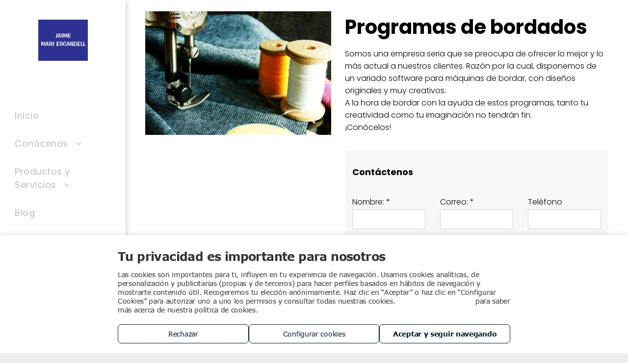

--- FILE ---
content_type: text/html; charset=utf-8
request_url: https://www.google.com/recaptcha/api2/anchor?ar=1&k=6LffcBsUAAAAAMU-MYacU-6QHY4iDtUEYv_Ppwlz&co=aHR0cHM6Ly93d3cubWFxdWluYXNkZWNvc2Vyam1hcmkuZXM6NDQz&hl=es&v=7gg7H51Q-naNfhmCP3_R47ho&theme=light&size=normal&badge=checkbox&anchor-ms=20000&execute-ms=30000&cb=58h2tkcz7gs7
body_size: 49121
content:
<!DOCTYPE HTML><html dir="ltr" lang="es"><head><meta http-equiv="Content-Type" content="text/html; charset=UTF-8">
<meta http-equiv="X-UA-Compatible" content="IE=edge">
<title>reCAPTCHA</title>
<style type="text/css">
/* cyrillic-ext */
@font-face {
  font-family: 'Roboto';
  font-style: normal;
  font-weight: 400;
  font-stretch: 100%;
  src: url(//fonts.gstatic.com/s/roboto/v48/KFO7CnqEu92Fr1ME7kSn66aGLdTylUAMa3GUBHMdazTgWw.woff2) format('woff2');
  unicode-range: U+0460-052F, U+1C80-1C8A, U+20B4, U+2DE0-2DFF, U+A640-A69F, U+FE2E-FE2F;
}
/* cyrillic */
@font-face {
  font-family: 'Roboto';
  font-style: normal;
  font-weight: 400;
  font-stretch: 100%;
  src: url(//fonts.gstatic.com/s/roboto/v48/KFO7CnqEu92Fr1ME7kSn66aGLdTylUAMa3iUBHMdazTgWw.woff2) format('woff2');
  unicode-range: U+0301, U+0400-045F, U+0490-0491, U+04B0-04B1, U+2116;
}
/* greek-ext */
@font-face {
  font-family: 'Roboto';
  font-style: normal;
  font-weight: 400;
  font-stretch: 100%;
  src: url(//fonts.gstatic.com/s/roboto/v48/KFO7CnqEu92Fr1ME7kSn66aGLdTylUAMa3CUBHMdazTgWw.woff2) format('woff2');
  unicode-range: U+1F00-1FFF;
}
/* greek */
@font-face {
  font-family: 'Roboto';
  font-style: normal;
  font-weight: 400;
  font-stretch: 100%;
  src: url(//fonts.gstatic.com/s/roboto/v48/KFO7CnqEu92Fr1ME7kSn66aGLdTylUAMa3-UBHMdazTgWw.woff2) format('woff2');
  unicode-range: U+0370-0377, U+037A-037F, U+0384-038A, U+038C, U+038E-03A1, U+03A3-03FF;
}
/* math */
@font-face {
  font-family: 'Roboto';
  font-style: normal;
  font-weight: 400;
  font-stretch: 100%;
  src: url(//fonts.gstatic.com/s/roboto/v48/KFO7CnqEu92Fr1ME7kSn66aGLdTylUAMawCUBHMdazTgWw.woff2) format('woff2');
  unicode-range: U+0302-0303, U+0305, U+0307-0308, U+0310, U+0312, U+0315, U+031A, U+0326-0327, U+032C, U+032F-0330, U+0332-0333, U+0338, U+033A, U+0346, U+034D, U+0391-03A1, U+03A3-03A9, U+03B1-03C9, U+03D1, U+03D5-03D6, U+03F0-03F1, U+03F4-03F5, U+2016-2017, U+2034-2038, U+203C, U+2040, U+2043, U+2047, U+2050, U+2057, U+205F, U+2070-2071, U+2074-208E, U+2090-209C, U+20D0-20DC, U+20E1, U+20E5-20EF, U+2100-2112, U+2114-2115, U+2117-2121, U+2123-214F, U+2190, U+2192, U+2194-21AE, U+21B0-21E5, U+21F1-21F2, U+21F4-2211, U+2213-2214, U+2216-22FF, U+2308-230B, U+2310, U+2319, U+231C-2321, U+2336-237A, U+237C, U+2395, U+239B-23B7, U+23D0, U+23DC-23E1, U+2474-2475, U+25AF, U+25B3, U+25B7, U+25BD, U+25C1, U+25CA, U+25CC, U+25FB, U+266D-266F, U+27C0-27FF, U+2900-2AFF, U+2B0E-2B11, U+2B30-2B4C, U+2BFE, U+3030, U+FF5B, U+FF5D, U+1D400-1D7FF, U+1EE00-1EEFF;
}
/* symbols */
@font-face {
  font-family: 'Roboto';
  font-style: normal;
  font-weight: 400;
  font-stretch: 100%;
  src: url(//fonts.gstatic.com/s/roboto/v48/KFO7CnqEu92Fr1ME7kSn66aGLdTylUAMaxKUBHMdazTgWw.woff2) format('woff2');
  unicode-range: U+0001-000C, U+000E-001F, U+007F-009F, U+20DD-20E0, U+20E2-20E4, U+2150-218F, U+2190, U+2192, U+2194-2199, U+21AF, U+21E6-21F0, U+21F3, U+2218-2219, U+2299, U+22C4-22C6, U+2300-243F, U+2440-244A, U+2460-24FF, U+25A0-27BF, U+2800-28FF, U+2921-2922, U+2981, U+29BF, U+29EB, U+2B00-2BFF, U+4DC0-4DFF, U+FFF9-FFFB, U+10140-1018E, U+10190-1019C, U+101A0, U+101D0-101FD, U+102E0-102FB, U+10E60-10E7E, U+1D2C0-1D2D3, U+1D2E0-1D37F, U+1F000-1F0FF, U+1F100-1F1AD, U+1F1E6-1F1FF, U+1F30D-1F30F, U+1F315, U+1F31C, U+1F31E, U+1F320-1F32C, U+1F336, U+1F378, U+1F37D, U+1F382, U+1F393-1F39F, U+1F3A7-1F3A8, U+1F3AC-1F3AF, U+1F3C2, U+1F3C4-1F3C6, U+1F3CA-1F3CE, U+1F3D4-1F3E0, U+1F3ED, U+1F3F1-1F3F3, U+1F3F5-1F3F7, U+1F408, U+1F415, U+1F41F, U+1F426, U+1F43F, U+1F441-1F442, U+1F444, U+1F446-1F449, U+1F44C-1F44E, U+1F453, U+1F46A, U+1F47D, U+1F4A3, U+1F4B0, U+1F4B3, U+1F4B9, U+1F4BB, U+1F4BF, U+1F4C8-1F4CB, U+1F4D6, U+1F4DA, U+1F4DF, U+1F4E3-1F4E6, U+1F4EA-1F4ED, U+1F4F7, U+1F4F9-1F4FB, U+1F4FD-1F4FE, U+1F503, U+1F507-1F50B, U+1F50D, U+1F512-1F513, U+1F53E-1F54A, U+1F54F-1F5FA, U+1F610, U+1F650-1F67F, U+1F687, U+1F68D, U+1F691, U+1F694, U+1F698, U+1F6AD, U+1F6B2, U+1F6B9-1F6BA, U+1F6BC, U+1F6C6-1F6CF, U+1F6D3-1F6D7, U+1F6E0-1F6EA, U+1F6F0-1F6F3, U+1F6F7-1F6FC, U+1F700-1F7FF, U+1F800-1F80B, U+1F810-1F847, U+1F850-1F859, U+1F860-1F887, U+1F890-1F8AD, U+1F8B0-1F8BB, U+1F8C0-1F8C1, U+1F900-1F90B, U+1F93B, U+1F946, U+1F984, U+1F996, U+1F9E9, U+1FA00-1FA6F, U+1FA70-1FA7C, U+1FA80-1FA89, U+1FA8F-1FAC6, U+1FACE-1FADC, U+1FADF-1FAE9, U+1FAF0-1FAF8, U+1FB00-1FBFF;
}
/* vietnamese */
@font-face {
  font-family: 'Roboto';
  font-style: normal;
  font-weight: 400;
  font-stretch: 100%;
  src: url(//fonts.gstatic.com/s/roboto/v48/KFO7CnqEu92Fr1ME7kSn66aGLdTylUAMa3OUBHMdazTgWw.woff2) format('woff2');
  unicode-range: U+0102-0103, U+0110-0111, U+0128-0129, U+0168-0169, U+01A0-01A1, U+01AF-01B0, U+0300-0301, U+0303-0304, U+0308-0309, U+0323, U+0329, U+1EA0-1EF9, U+20AB;
}
/* latin-ext */
@font-face {
  font-family: 'Roboto';
  font-style: normal;
  font-weight: 400;
  font-stretch: 100%;
  src: url(//fonts.gstatic.com/s/roboto/v48/KFO7CnqEu92Fr1ME7kSn66aGLdTylUAMa3KUBHMdazTgWw.woff2) format('woff2');
  unicode-range: U+0100-02BA, U+02BD-02C5, U+02C7-02CC, U+02CE-02D7, U+02DD-02FF, U+0304, U+0308, U+0329, U+1D00-1DBF, U+1E00-1E9F, U+1EF2-1EFF, U+2020, U+20A0-20AB, U+20AD-20C0, U+2113, U+2C60-2C7F, U+A720-A7FF;
}
/* latin */
@font-face {
  font-family: 'Roboto';
  font-style: normal;
  font-weight: 400;
  font-stretch: 100%;
  src: url(//fonts.gstatic.com/s/roboto/v48/KFO7CnqEu92Fr1ME7kSn66aGLdTylUAMa3yUBHMdazQ.woff2) format('woff2');
  unicode-range: U+0000-00FF, U+0131, U+0152-0153, U+02BB-02BC, U+02C6, U+02DA, U+02DC, U+0304, U+0308, U+0329, U+2000-206F, U+20AC, U+2122, U+2191, U+2193, U+2212, U+2215, U+FEFF, U+FFFD;
}
/* cyrillic-ext */
@font-face {
  font-family: 'Roboto';
  font-style: normal;
  font-weight: 500;
  font-stretch: 100%;
  src: url(//fonts.gstatic.com/s/roboto/v48/KFO7CnqEu92Fr1ME7kSn66aGLdTylUAMa3GUBHMdazTgWw.woff2) format('woff2');
  unicode-range: U+0460-052F, U+1C80-1C8A, U+20B4, U+2DE0-2DFF, U+A640-A69F, U+FE2E-FE2F;
}
/* cyrillic */
@font-face {
  font-family: 'Roboto';
  font-style: normal;
  font-weight: 500;
  font-stretch: 100%;
  src: url(//fonts.gstatic.com/s/roboto/v48/KFO7CnqEu92Fr1ME7kSn66aGLdTylUAMa3iUBHMdazTgWw.woff2) format('woff2');
  unicode-range: U+0301, U+0400-045F, U+0490-0491, U+04B0-04B1, U+2116;
}
/* greek-ext */
@font-face {
  font-family: 'Roboto';
  font-style: normal;
  font-weight: 500;
  font-stretch: 100%;
  src: url(//fonts.gstatic.com/s/roboto/v48/KFO7CnqEu92Fr1ME7kSn66aGLdTylUAMa3CUBHMdazTgWw.woff2) format('woff2');
  unicode-range: U+1F00-1FFF;
}
/* greek */
@font-face {
  font-family: 'Roboto';
  font-style: normal;
  font-weight: 500;
  font-stretch: 100%;
  src: url(//fonts.gstatic.com/s/roboto/v48/KFO7CnqEu92Fr1ME7kSn66aGLdTylUAMa3-UBHMdazTgWw.woff2) format('woff2');
  unicode-range: U+0370-0377, U+037A-037F, U+0384-038A, U+038C, U+038E-03A1, U+03A3-03FF;
}
/* math */
@font-face {
  font-family: 'Roboto';
  font-style: normal;
  font-weight: 500;
  font-stretch: 100%;
  src: url(//fonts.gstatic.com/s/roboto/v48/KFO7CnqEu92Fr1ME7kSn66aGLdTylUAMawCUBHMdazTgWw.woff2) format('woff2');
  unicode-range: U+0302-0303, U+0305, U+0307-0308, U+0310, U+0312, U+0315, U+031A, U+0326-0327, U+032C, U+032F-0330, U+0332-0333, U+0338, U+033A, U+0346, U+034D, U+0391-03A1, U+03A3-03A9, U+03B1-03C9, U+03D1, U+03D5-03D6, U+03F0-03F1, U+03F4-03F5, U+2016-2017, U+2034-2038, U+203C, U+2040, U+2043, U+2047, U+2050, U+2057, U+205F, U+2070-2071, U+2074-208E, U+2090-209C, U+20D0-20DC, U+20E1, U+20E5-20EF, U+2100-2112, U+2114-2115, U+2117-2121, U+2123-214F, U+2190, U+2192, U+2194-21AE, U+21B0-21E5, U+21F1-21F2, U+21F4-2211, U+2213-2214, U+2216-22FF, U+2308-230B, U+2310, U+2319, U+231C-2321, U+2336-237A, U+237C, U+2395, U+239B-23B7, U+23D0, U+23DC-23E1, U+2474-2475, U+25AF, U+25B3, U+25B7, U+25BD, U+25C1, U+25CA, U+25CC, U+25FB, U+266D-266F, U+27C0-27FF, U+2900-2AFF, U+2B0E-2B11, U+2B30-2B4C, U+2BFE, U+3030, U+FF5B, U+FF5D, U+1D400-1D7FF, U+1EE00-1EEFF;
}
/* symbols */
@font-face {
  font-family: 'Roboto';
  font-style: normal;
  font-weight: 500;
  font-stretch: 100%;
  src: url(//fonts.gstatic.com/s/roboto/v48/KFO7CnqEu92Fr1ME7kSn66aGLdTylUAMaxKUBHMdazTgWw.woff2) format('woff2');
  unicode-range: U+0001-000C, U+000E-001F, U+007F-009F, U+20DD-20E0, U+20E2-20E4, U+2150-218F, U+2190, U+2192, U+2194-2199, U+21AF, U+21E6-21F0, U+21F3, U+2218-2219, U+2299, U+22C4-22C6, U+2300-243F, U+2440-244A, U+2460-24FF, U+25A0-27BF, U+2800-28FF, U+2921-2922, U+2981, U+29BF, U+29EB, U+2B00-2BFF, U+4DC0-4DFF, U+FFF9-FFFB, U+10140-1018E, U+10190-1019C, U+101A0, U+101D0-101FD, U+102E0-102FB, U+10E60-10E7E, U+1D2C0-1D2D3, U+1D2E0-1D37F, U+1F000-1F0FF, U+1F100-1F1AD, U+1F1E6-1F1FF, U+1F30D-1F30F, U+1F315, U+1F31C, U+1F31E, U+1F320-1F32C, U+1F336, U+1F378, U+1F37D, U+1F382, U+1F393-1F39F, U+1F3A7-1F3A8, U+1F3AC-1F3AF, U+1F3C2, U+1F3C4-1F3C6, U+1F3CA-1F3CE, U+1F3D4-1F3E0, U+1F3ED, U+1F3F1-1F3F3, U+1F3F5-1F3F7, U+1F408, U+1F415, U+1F41F, U+1F426, U+1F43F, U+1F441-1F442, U+1F444, U+1F446-1F449, U+1F44C-1F44E, U+1F453, U+1F46A, U+1F47D, U+1F4A3, U+1F4B0, U+1F4B3, U+1F4B9, U+1F4BB, U+1F4BF, U+1F4C8-1F4CB, U+1F4D6, U+1F4DA, U+1F4DF, U+1F4E3-1F4E6, U+1F4EA-1F4ED, U+1F4F7, U+1F4F9-1F4FB, U+1F4FD-1F4FE, U+1F503, U+1F507-1F50B, U+1F50D, U+1F512-1F513, U+1F53E-1F54A, U+1F54F-1F5FA, U+1F610, U+1F650-1F67F, U+1F687, U+1F68D, U+1F691, U+1F694, U+1F698, U+1F6AD, U+1F6B2, U+1F6B9-1F6BA, U+1F6BC, U+1F6C6-1F6CF, U+1F6D3-1F6D7, U+1F6E0-1F6EA, U+1F6F0-1F6F3, U+1F6F7-1F6FC, U+1F700-1F7FF, U+1F800-1F80B, U+1F810-1F847, U+1F850-1F859, U+1F860-1F887, U+1F890-1F8AD, U+1F8B0-1F8BB, U+1F8C0-1F8C1, U+1F900-1F90B, U+1F93B, U+1F946, U+1F984, U+1F996, U+1F9E9, U+1FA00-1FA6F, U+1FA70-1FA7C, U+1FA80-1FA89, U+1FA8F-1FAC6, U+1FACE-1FADC, U+1FADF-1FAE9, U+1FAF0-1FAF8, U+1FB00-1FBFF;
}
/* vietnamese */
@font-face {
  font-family: 'Roboto';
  font-style: normal;
  font-weight: 500;
  font-stretch: 100%;
  src: url(//fonts.gstatic.com/s/roboto/v48/KFO7CnqEu92Fr1ME7kSn66aGLdTylUAMa3OUBHMdazTgWw.woff2) format('woff2');
  unicode-range: U+0102-0103, U+0110-0111, U+0128-0129, U+0168-0169, U+01A0-01A1, U+01AF-01B0, U+0300-0301, U+0303-0304, U+0308-0309, U+0323, U+0329, U+1EA0-1EF9, U+20AB;
}
/* latin-ext */
@font-face {
  font-family: 'Roboto';
  font-style: normal;
  font-weight: 500;
  font-stretch: 100%;
  src: url(//fonts.gstatic.com/s/roboto/v48/KFO7CnqEu92Fr1ME7kSn66aGLdTylUAMa3KUBHMdazTgWw.woff2) format('woff2');
  unicode-range: U+0100-02BA, U+02BD-02C5, U+02C7-02CC, U+02CE-02D7, U+02DD-02FF, U+0304, U+0308, U+0329, U+1D00-1DBF, U+1E00-1E9F, U+1EF2-1EFF, U+2020, U+20A0-20AB, U+20AD-20C0, U+2113, U+2C60-2C7F, U+A720-A7FF;
}
/* latin */
@font-face {
  font-family: 'Roboto';
  font-style: normal;
  font-weight: 500;
  font-stretch: 100%;
  src: url(//fonts.gstatic.com/s/roboto/v48/KFO7CnqEu92Fr1ME7kSn66aGLdTylUAMa3yUBHMdazQ.woff2) format('woff2');
  unicode-range: U+0000-00FF, U+0131, U+0152-0153, U+02BB-02BC, U+02C6, U+02DA, U+02DC, U+0304, U+0308, U+0329, U+2000-206F, U+20AC, U+2122, U+2191, U+2193, U+2212, U+2215, U+FEFF, U+FFFD;
}
/* cyrillic-ext */
@font-face {
  font-family: 'Roboto';
  font-style: normal;
  font-weight: 900;
  font-stretch: 100%;
  src: url(//fonts.gstatic.com/s/roboto/v48/KFO7CnqEu92Fr1ME7kSn66aGLdTylUAMa3GUBHMdazTgWw.woff2) format('woff2');
  unicode-range: U+0460-052F, U+1C80-1C8A, U+20B4, U+2DE0-2DFF, U+A640-A69F, U+FE2E-FE2F;
}
/* cyrillic */
@font-face {
  font-family: 'Roboto';
  font-style: normal;
  font-weight: 900;
  font-stretch: 100%;
  src: url(//fonts.gstatic.com/s/roboto/v48/KFO7CnqEu92Fr1ME7kSn66aGLdTylUAMa3iUBHMdazTgWw.woff2) format('woff2');
  unicode-range: U+0301, U+0400-045F, U+0490-0491, U+04B0-04B1, U+2116;
}
/* greek-ext */
@font-face {
  font-family: 'Roboto';
  font-style: normal;
  font-weight: 900;
  font-stretch: 100%;
  src: url(//fonts.gstatic.com/s/roboto/v48/KFO7CnqEu92Fr1ME7kSn66aGLdTylUAMa3CUBHMdazTgWw.woff2) format('woff2');
  unicode-range: U+1F00-1FFF;
}
/* greek */
@font-face {
  font-family: 'Roboto';
  font-style: normal;
  font-weight: 900;
  font-stretch: 100%;
  src: url(//fonts.gstatic.com/s/roboto/v48/KFO7CnqEu92Fr1ME7kSn66aGLdTylUAMa3-UBHMdazTgWw.woff2) format('woff2');
  unicode-range: U+0370-0377, U+037A-037F, U+0384-038A, U+038C, U+038E-03A1, U+03A3-03FF;
}
/* math */
@font-face {
  font-family: 'Roboto';
  font-style: normal;
  font-weight: 900;
  font-stretch: 100%;
  src: url(//fonts.gstatic.com/s/roboto/v48/KFO7CnqEu92Fr1ME7kSn66aGLdTylUAMawCUBHMdazTgWw.woff2) format('woff2');
  unicode-range: U+0302-0303, U+0305, U+0307-0308, U+0310, U+0312, U+0315, U+031A, U+0326-0327, U+032C, U+032F-0330, U+0332-0333, U+0338, U+033A, U+0346, U+034D, U+0391-03A1, U+03A3-03A9, U+03B1-03C9, U+03D1, U+03D5-03D6, U+03F0-03F1, U+03F4-03F5, U+2016-2017, U+2034-2038, U+203C, U+2040, U+2043, U+2047, U+2050, U+2057, U+205F, U+2070-2071, U+2074-208E, U+2090-209C, U+20D0-20DC, U+20E1, U+20E5-20EF, U+2100-2112, U+2114-2115, U+2117-2121, U+2123-214F, U+2190, U+2192, U+2194-21AE, U+21B0-21E5, U+21F1-21F2, U+21F4-2211, U+2213-2214, U+2216-22FF, U+2308-230B, U+2310, U+2319, U+231C-2321, U+2336-237A, U+237C, U+2395, U+239B-23B7, U+23D0, U+23DC-23E1, U+2474-2475, U+25AF, U+25B3, U+25B7, U+25BD, U+25C1, U+25CA, U+25CC, U+25FB, U+266D-266F, U+27C0-27FF, U+2900-2AFF, U+2B0E-2B11, U+2B30-2B4C, U+2BFE, U+3030, U+FF5B, U+FF5D, U+1D400-1D7FF, U+1EE00-1EEFF;
}
/* symbols */
@font-face {
  font-family: 'Roboto';
  font-style: normal;
  font-weight: 900;
  font-stretch: 100%;
  src: url(//fonts.gstatic.com/s/roboto/v48/KFO7CnqEu92Fr1ME7kSn66aGLdTylUAMaxKUBHMdazTgWw.woff2) format('woff2');
  unicode-range: U+0001-000C, U+000E-001F, U+007F-009F, U+20DD-20E0, U+20E2-20E4, U+2150-218F, U+2190, U+2192, U+2194-2199, U+21AF, U+21E6-21F0, U+21F3, U+2218-2219, U+2299, U+22C4-22C6, U+2300-243F, U+2440-244A, U+2460-24FF, U+25A0-27BF, U+2800-28FF, U+2921-2922, U+2981, U+29BF, U+29EB, U+2B00-2BFF, U+4DC0-4DFF, U+FFF9-FFFB, U+10140-1018E, U+10190-1019C, U+101A0, U+101D0-101FD, U+102E0-102FB, U+10E60-10E7E, U+1D2C0-1D2D3, U+1D2E0-1D37F, U+1F000-1F0FF, U+1F100-1F1AD, U+1F1E6-1F1FF, U+1F30D-1F30F, U+1F315, U+1F31C, U+1F31E, U+1F320-1F32C, U+1F336, U+1F378, U+1F37D, U+1F382, U+1F393-1F39F, U+1F3A7-1F3A8, U+1F3AC-1F3AF, U+1F3C2, U+1F3C4-1F3C6, U+1F3CA-1F3CE, U+1F3D4-1F3E0, U+1F3ED, U+1F3F1-1F3F3, U+1F3F5-1F3F7, U+1F408, U+1F415, U+1F41F, U+1F426, U+1F43F, U+1F441-1F442, U+1F444, U+1F446-1F449, U+1F44C-1F44E, U+1F453, U+1F46A, U+1F47D, U+1F4A3, U+1F4B0, U+1F4B3, U+1F4B9, U+1F4BB, U+1F4BF, U+1F4C8-1F4CB, U+1F4D6, U+1F4DA, U+1F4DF, U+1F4E3-1F4E6, U+1F4EA-1F4ED, U+1F4F7, U+1F4F9-1F4FB, U+1F4FD-1F4FE, U+1F503, U+1F507-1F50B, U+1F50D, U+1F512-1F513, U+1F53E-1F54A, U+1F54F-1F5FA, U+1F610, U+1F650-1F67F, U+1F687, U+1F68D, U+1F691, U+1F694, U+1F698, U+1F6AD, U+1F6B2, U+1F6B9-1F6BA, U+1F6BC, U+1F6C6-1F6CF, U+1F6D3-1F6D7, U+1F6E0-1F6EA, U+1F6F0-1F6F3, U+1F6F7-1F6FC, U+1F700-1F7FF, U+1F800-1F80B, U+1F810-1F847, U+1F850-1F859, U+1F860-1F887, U+1F890-1F8AD, U+1F8B0-1F8BB, U+1F8C0-1F8C1, U+1F900-1F90B, U+1F93B, U+1F946, U+1F984, U+1F996, U+1F9E9, U+1FA00-1FA6F, U+1FA70-1FA7C, U+1FA80-1FA89, U+1FA8F-1FAC6, U+1FACE-1FADC, U+1FADF-1FAE9, U+1FAF0-1FAF8, U+1FB00-1FBFF;
}
/* vietnamese */
@font-face {
  font-family: 'Roboto';
  font-style: normal;
  font-weight: 900;
  font-stretch: 100%;
  src: url(//fonts.gstatic.com/s/roboto/v48/KFO7CnqEu92Fr1ME7kSn66aGLdTylUAMa3OUBHMdazTgWw.woff2) format('woff2');
  unicode-range: U+0102-0103, U+0110-0111, U+0128-0129, U+0168-0169, U+01A0-01A1, U+01AF-01B0, U+0300-0301, U+0303-0304, U+0308-0309, U+0323, U+0329, U+1EA0-1EF9, U+20AB;
}
/* latin-ext */
@font-face {
  font-family: 'Roboto';
  font-style: normal;
  font-weight: 900;
  font-stretch: 100%;
  src: url(//fonts.gstatic.com/s/roboto/v48/KFO7CnqEu92Fr1ME7kSn66aGLdTylUAMa3KUBHMdazTgWw.woff2) format('woff2');
  unicode-range: U+0100-02BA, U+02BD-02C5, U+02C7-02CC, U+02CE-02D7, U+02DD-02FF, U+0304, U+0308, U+0329, U+1D00-1DBF, U+1E00-1E9F, U+1EF2-1EFF, U+2020, U+20A0-20AB, U+20AD-20C0, U+2113, U+2C60-2C7F, U+A720-A7FF;
}
/* latin */
@font-face {
  font-family: 'Roboto';
  font-style: normal;
  font-weight: 900;
  font-stretch: 100%;
  src: url(//fonts.gstatic.com/s/roboto/v48/KFO7CnqEu92Fr1ME7kSn66aGLdTylUAMa3yUBHMdazQ.woff2) format('woff2');
  unicode-range: U+0000-00FF, U+0131, U+0152-0153, U+02BB-02BC, U+02C6, U+02DA, U+02DC, U+0304, U+0308, U+0329, U+2000-206F, U+20AC, U+2122, U+2191, U+2193, U+2212, U+2215, U+FEFF, U+FFFD;
}

</style>
<link rel="stylesheet" type="text/css" href="https://www.gstatic.com/recaptcha/releases/7gg7H51Q-naNfhmCP3_R47ho/styles__ltr.css">
<script nonce="KwjZA1YvMZdOaBo9--dN2Q" type="text/javascript">window['__recaptcha_api'] = 'https://www.google.com/recaptcha/api2/';</script>
<script type="text/javascript" src="https://www.gstatic.com/recaptcha/releases/7gg7H51Q-naNfhmCP3_R47ho/recaptcha__es.js" nonce="KwjZA1YvMZdOaBo9--dN2Q">
      
    </script></head>
<body><div id="rc-anchor-alert" class="rc-anchor-alert"></div>
<input type="hidden" id="recaptcha-token" value="[base64]">
<script type="text/javascript" nonce="KwjZA1YvMZdOaBo9--dN2Q">
      recaptcha.anchor.Main.init("[\x22ainput\x22,[\x22bgdata\x22,\x22\x22,\[base64]/[base64]/[base64]/KE4oMTI0LHYsdi5HKSxMWihsLHYpKTpOKDEyNCx2LGwpLFYpLHYpLFQpKSxGKDE3MSx2KX0scjc9ZnVuY3Rpb24obCl7cmV0dXJuIGx9LEM9ZnVuY3Rpb24obCxWLHYpe04odixsLFYpLFZbYWtdPTI3OTZ9LG49ZnVuY3Rpb24obCxWKXtWLlg9KChWLlg/[base64]/[base64]/[base64]/[base64]/[base64]/[base64]/[base64]/[base64]/[base64]/[base64]/[base64]\\u003d\x22,\[base64]\\u003d\\u003d\x22,\x22w5bCtkLCp8OjJsOCHsOxYi7CqsKadMKJM1VWwrNOw4PDnk3DncOTw65QwrI4ZW16w4LDnsOow6/DmsOnwoHDnsK7w6wlwoh7P8KQQMOxw5nCrMK3w4bDrsKUwoctw4TDnSdqXXElbsOSw6c5w7TComzDtj7DpcOCwp7DoQTCusOJwrlsw5rDkEzDuiMbw5lDAMKrfsKxYUfDksKawqccHsKLTxk/VsKFwppcw4XCiVTDjsOiw60qEUA9w4kdYXJGw6lVYsOyGX3Dn8KjUHzCgMKaH8KbIBXChCvCtcO1w4fCjcKKAxNPw5BRwq5BPVV7EcOeHsK1wpfChcO0CnvDjMODwo8Dwp85w7VxwoPCucK9cMOIw4rDjG/Dn2fCsMKaO8KuGQwLw6DDm8K/[base64]/[base64]/DksONW8OYwp3CtMOmwoPDisOBw77Dtlw6JcOsQ2/[base64]/CqcO1w5zCj8OQKsOYwqUTwrfCg2LDoMKrRsKPesOPexHDvGFkw4E3XsOpw6vDg2F2w7g9aMKVUCnDgcOHw6thwojCvkQqw6rCmm1Fw6jDgxcnwqINw4pOKEnCvMO4GMOXw6UMwobCmMKAw5HCrW3DpsKbSsKsw4/DicOFW8K8wp7Cm1/DsMO+DnXDiVY7UMOhwrLCssKnAjxCwrpmwq8GQVEJecOlw4DDj8KAwrTCnXvCrMOiw75SJgbCicKfX8Kow5DCnh0Xwo3Cp8OWw50uLMORwqhzd8KpYi/CjcO3IBnDm0XCpQrDpC3DvMO3w70vw6LDgnpWPAREw5jDiETCpBF7JkY6McO9esK2Q1/Dr8OnGE07cyXDohnCicOzwr0pwo/DjMKNwoMzw40Bw4zCqS7Dm8KudH7CoXHCunMgwpLDhsKdw647bcK8w7jCsWkKw4/CkMKwwrMiw7HCj2NNHMODdxbDisOLF8OVw74Aw6gYNkLDisKZDTPCt1FRw6ovF8OnwrjDphXCu8Kbwqxiw5XDiTYfwrMDw5XDmj/DjkbDl8KZw6rCp33Dt8KfwoDCmcO1wrYtw5nDgjVjemBqwqFjV8KuUsKJasOrwpRmVxfCiVbDnTbDnsK4AGrDrcKfwojCjA4pw73CrMKwSB3CrE5+dcKQSirDtHM7A39YM8OXCX8bFWPDhW/[base64]/Dg8O/JDzCjcKxJFM2wolEwpwuUsOyQ8OlwrMDwqfCicOlw7wNwpwXw60TR3/DnXLDpsOUeE9Jw5bClh7CusOAwroxJsOnw5rCl1QPQsK2CnvCisOzfsO+w7QAw7lfw7xew6gsBMO1QAo8wq9Hw6PCusOvW18Kw6/ChnkwDMK3w7PCmMO9w5syd0HCr8KGc8OEMRPDhg7DlW/CisKwOBzDuy3CqGbDkcKGwqfCsU05HVwGXxQnQcK/[base64]/G0jDhzUHWMKnwrzCvWjCkg/Ct8OFwrjDmAvCtEjDh8OKwoDDh8OpFsK5woErNDQbAHfCsnjDp00Gw6DCucOKfSJlCcOUwrbDpUXCnBcxwrrDoVtVSMKxO1bCuxXCmMK/BcO4JWrDmsOxKsOAHcO8w6jCtzlzVl/[base64]/DnsKsYTJXZn8pw5cGw5/DtSDDl8O+JMKkZQ/Dk8KDLiXDqcK2AwYdw4fCplDDpMObw5LDpcKwwqJow7zDp8OtJFzDh2/DgHstwoA3w4HCgBxmw7bCrjnCvzRAw4HDticGMcOIw5jCoCXDmDd/wrY9w7bCjcKVw4FcHH11KcKWA8K7CsOjwrxEw4PCrcKww4NELQAZF8KfLyAyEnwZwrXDkzXClDlqYwYdw4fCgjhqwqPCkWxZw7/DniLCqsK0IMK6JEsWwqfDksKYwrDDlMOhw6XDrsOqwr/Dp8KAwoXClHXDiWsrw5FtwovDiF3DicKaOH8sYRQDw7oqIFhmwooVCsOuI0V0djXCj8KxwrjDusK9wr1pwrJlwqN6fh3CkXnCqcOaDDxiwqF+X8OIbMKdwqwgMcKcwoQ3wo0iAVgBw54gw5AIe8OZMmvDqT3ClH5hw4nDocKkwrfCmsKKw6TDlD/ClWrCh8KpZMOXw6fCtsKWWcKQwrTClxRRwqUQPcKpw7MPwr9BwqHChsKfKsKGwpJuwpoFdTfDgMOOwoPDtjIswpHDlcKRSMOWwq4fw57DmDbDkcKWw5/DpsK5PxnDhzrDpcKkw79hwqTDosO/wqtPw54wB3HDvHfDjFjCp8ONIcKQw7IlGUnDtMObwopSPDPDpMOXw6vCmgrCh8OFw77DpMOnc3l5WMKFATfCt8Obw5kyMMKpwo5ywrMZwqbCs8OCDWLCj8KfQnQYS8Ofw6FBbkxLLFXCiVPDvysJwoRewo5qYSQlDMOQwqp1ESHCrS/[base64]/DocKmJB1NE0LDqsOgwqjDqgd5OcKRwrDDvMOfwq7Dr8KuKQDDk0DDjcOBHsOQw51/[base64]/CqGoxd8K+ei7DkMOdGMOUwpdmCcKywofDriIYwrUrw4ZnVMKiFiLCoMOkNcKNwrHCqsOOwoxrR0zDg1jDvAt2wocRw6/[base64]/CgHDDmAt3ZEnCon/CsMOiw7vCsMO4b0s/wqfDqcKYMkXCqsORwqpew7MVa8O6AsOTJsKIwqpQR8OJw7l4w4bDiRtdFRBHAcOnw6UaPsOOdQkjNgIiXMKzZMO2wq8aw44twoxKScO/OMKSMsOnX17Dog9bw4tKw7fDrMKWRTJ6bcKHwoQmKH3DinLCoyrDkw1OCgzCriQ9f8OlKMKxYVHChcKlwq3CoV7DmcOOw7R/aB4Nwp9qw5jCincLw4DDpEEHXWfDrcKZAmVFwpx5wqQlwo3Cq0hzwojDssK3PV0bLB96w7gCwpDDtxEDVMOQdB02w7/Ck8O0XMKRECTCi8OJIMK0wpzCrMOqCDZCVnMTwojCuSJOw5bCsMKqw7nCgsKUJn/Dpm9cAXslw77CiMKQXzUgwpvCkMK2A1YRfMOMAFB+w6gvwrVJBsO3w6dRwrvDljLDhsOTL8OlMV4YKwcvPcOJw4kdU8OLwoUbwp0FY0ATwr/[base64]/CsMKIwpkHWsO+wq5Gw6TCl8O3LMOmwqR8w6seUi9vBScpwozCq8KodsKGw5gMw7jCmMKOB8KTw7nCmCDClQvDtg8cwq0ALMKtwo/DssKMw6PDlAHDrixlH8O0Zjl5wpTDtcKtVMKfw40swqE0wofDuSDCvsO6O8OQC1BCwrYcw5wzdCpBwpNxw6DDgUc6w49AQcOPwp3Ck8KgwpFpfMOWTxF8w58TXMOdw6fDrV/DrScrbg9Hwr54wr3Co8KYwpXDocKiw7vDlcK9R8OlwqXCo30fPcK3dsK/wrx6w7HDosOGXH/Dq8OqFTLCtMOnXcOXCyB6w7DCrA7CrnXDjcK8w7nDusKxd3BRH8Ouw7xKRk9mwqvDsTwNRcOFw5nCssKGBlPCrxhiXzvCsiLDpsOjwqzClwLCrMKvw4rCsHPCrDPDr2cPYsOkCEEgBl/DogBebVofwrvCs8OYBSpPUw/CssKbwpooHSo2cy/Cj8OywovDhcKCw5zCkijDvcOqw4fCjk1dwobDkcK4wrrCqMKVVifDiMKAw51Ow6Elw4bDncO6w51WwrBZGjxtGcOBGx/[base64]/DiMO0dsOxBnHDhmHDusKAe8KEA8Oew7TDlmAxw4DDisKUCBEWw7XDkCrDgE9/[base64]/w79RGsKvwrnDrcOlwqMdwr0Qw55geUgBK8OzwrcZQMKIwqHCu8OZw69xeMKJPzkzw5IjTMKxw5rDrA4Lw4zCsmJQw5wrw6nDmMKnwpvChMKSwqLDo1Z0wq7ClhATIAvCnMKhw7k/FU1yPWLCihzCsnNSwpVmwpLDgmIFwrjCtT3DnEXCqMOhPzzDmTvDmgkTKQ7CvMKDYnRmw4fDsVXDgkTDm1Byw5rDl8OBwqDDnzJyw4YjVcKVEMOsw5/DmcOVXcK5RcOjwpzDr8O7AcO3OMOsJ8OfwofDgsK/w5sQwqvDlx86w6xKwroDw7gLwp7DnFLDjh/DjsOswprCtnkzwozDjcOmHUQ6woXDpD/CrHTDuGHCrTNVwqMIwqgew5kROhxEI3BDJsKoJMOewr4Gw57CnnNsNBgAw5jCrsOcN8OZVldewojDtcK7w7PDmMO1wokEw4HDkcOxCcKGw7zCssOGSlIUwp/CoDHCgDHCpxLCoj3CjijCplQUAj8WwoUawoXDr3B0wpfCtMO1wpnCtcOpwrkHwrgqMcOPwqdwdXUEw74hGsOuwqxiw44+D3AUw5BdehHCmMOmOiVNwqzDsDTCo8K9wo7Co8KqwoHDi8K7B8KiasKWw6cLD0RDan/[base64]/DtcKKw7tuw7PCqXPDphjCnsKkIxYAUMK7TMKRwoPDocKpfsOseipLIzkcwoDChEDCo8OJwpzCm8OxCsKlJCzCt0Z/wprClcOOwrHDjMKAIzfCgHNpwpbCgcK1w4xaXh/CtQIqw6J4wpjDrgg5OcOUagLDtcKbwqRDcBNSN8KUw5QpwovCkcOzwp8ZwoLDiioVwrdxHMO1B8OqwrtwwrXDlcKkwrvDj0pKF1DDrUxibcO/w73Drk0bBcOaFsK8wo/CiURYFQ/ClcKgRQXDnBwNFcKawpTDqMKfY23DrGPChMKRPMOzA0PDjcOgM8OLwrrDvhlUwpLDp8OHIMKkecOPwojCkgF9ZUTDuC3CqR11w4Ybw7HCmMKrGMKtOcKHwp1oPGBTwonCjsK4wrzCkMOrwrcoFDFADMOpEMOxwpthKxJbwo1iw6LCmMOuwo00w5rDhgZ4wpjCv2RIw4/Dm8OrL0DDvcOIwpllw4PDtx7CnlrDrMOGw5RvwpzDkVvDn8O+wosRCsO1CHrDmsKRwoJhJcODYsO4wqhvw4YZIMO/wqBSw4ZeLBfCqTsOw7lqej/[base64]/[base64]/CsTLDgcK2w4odw53DqsKvNBzCs3XDmClfDH/DlcKFwrfCpcOcKMKCw7EbwprDrBYSw7XCsVFmZMKAw6fCh8KnGsKHw4AJwozDlsO4a8KVwqvCkhTCmcOVHF1OFyhsw47CswDCk8K+wqJUw5DCi8Khw6LCgcKdw6MQDi0WwqkOwpxTCA8KXcOyKlXCnCcOf8O1wp09w694wr7CvzfCkMK9D1/DkcKVwqFmw7l1E8O2wr7CnHtzFMKhwqtFdmHCqQlww4nDsj7DjcK1O8KiIsK/M8OGw4UHwpjCisOGJsO1wrPCmsOVdms3wr4Ewr/DhsKbacOSwrx9wp/DncOTwpkEAQLCmsKwWMKvNsOSZj5bw6d0KGgFwo7ChMKAwoh0G8KWPMOPccO3w6DDuXDCjid8w5/DhMOXw5/[base64]/DncOZwohmDsOdPXRbw6V8GcKLwpoOKMOgw48Cw6nDv07CssO6HcOQd8K2G8KrWcKwGsO0wogDQhfDgUnCsx0Mw4U2wqkXGURmM8KEJMOJScOPc8OHa8OIwrbCv2jCucK8w6wRU8O7aMKOwpA7D8KOSsOwwrXDgR0Jw4AzTiDDhMKITMO/KcOJwrJyw4TCr8O4HxhheMKac8OgeMKPDAF0L8K7w43CghLDqcOxwrRhGsKGNVgRbcOJworCv8ONYMOhw4c9BcOPw5EOcF7DjUPDlMO/wqJXacKEw5IfAChkwqIOLcOfKsOow65PfMK3K2gEwpHCpcOawrV0w5PDmMKzBlDDo33CtnUxFMKIw70Pwq3CmnsFYnUaDmIhwqMGB0JWEcOgOEs+K37Ck8K4EsKPwp/[base64]/CisODF8OYw5JXw4zDhg8xNXoaE8OkPX/[base64]/bGtSSsK+QhRZwp/DoHPCsQs8TsKhRMKdbyHCsW3DtsOGwonCqMOyw78GDG7CiDFUwrFIcgsgKcKKZkFVTHHCiDN7aXdeQlxSXkQmPBnDkz4AXcOpw45lw7bCpcOfIcO+w5w/[base64]/DoXPDqU3CgMK/[base64]/[base64]/DuRdyw7E4N1jCtGdwcMOnw65sw6jCnMO2U8O8MQbDvTdQwobCtcKZRxtTw6XCqlEVw6LCvnPDhcK2wrg8CcKMwpBGZsOKDkjDsBVswphNw6czwpLCgnDDvMOvIFnDqyXDgSbDuhnCm1p4wrdmVE7CnT/[base64]/DvhTDpW9KVsOYcUrCvAbDsxvCkcOwwrs3w67DhcKVaSvCvmJxw51DVMKoTUnDuCspS3XDtcKPXEtHwrxpw5RYwpgOwpE2X8KpDMOEw4ccwow9FMKhbsOQwqwVw6TCplJ0wqpowr7Cg8KSw4XCli5Fw4/CnsOjJcKEw43CqcKKw4o+YGoWEsKIEcOEMCNQw5ciL8K3wrTDqR4cPy/[base64]/[base64]/GCXDsT/CssO/[base64]/OcK/w48OwpLCgsK6w4VXwrAkazJNKsOUw69nwq84W2nDkMKvHzUGw7Y+K0DCtMOtw7JDXcKNwpnDhWglwrlzw6/[base64]/CujFJbMO2JMK3e8KhZsOqw6jDq8Ocw6XCrMKpLMKXXcOzw5bCjmQ6w6vDhRnDucOoEW3ChgkeJsOTB8Odwo3CuzgXYcKuLMKFwolPVcOnUR4wbSXCiQQQwpvDmMKjw5ZbwoUCZnthHh/Ch0XDvMK3w4s1WGZ/wovDpQ/[base64]/DnsOFCsK2EUHCr8KKwp9Dw5XDpMO/[base64]/RjYbEMORWCNhRcOtw6kKwobDjxTDmj3DkgBrAwEAccKWwo/DrMK7UVrDu8KtJ8OaF8O9w77DtBYqXzR1wrnDvsO1wrxpw6vDlnHCkwnDvXUYw6rCm0/[base64]/DncOPwovDmyxkN13Dl1DClMK7wozClTrDsA7CtMOfGwjCsUnCiFbDhD7DjmXDucKIwqwDXsK/eHvChnFzIWfCi8Kdw6wfwrgwU8Opwo9/woXCmMOaw4gNwr3DisKEwrPDqGfDkzA/wqPDjA/CtAIZFF1PaTQnw4t/T8OYwpptw7xFwrXDgyvDhVdkDDNgw7vCgMO/fwIAwqLDlcKww6TCi8KUIgrCmcK2ZG/ChBrDslbDrsOgw5/[base64]/[base64]/[base64]/CoCbCnz9VdcO9bMOGw7QtOhoYPcKjwpDClRs7QcKdw7x1R8KVc8OfwpwPwoI+wo4gw7jCtBfDvsOMPcKXK8OcHi3DmsOwwr1dLkfDsVVmw6dkw43DnHEzw4oXHFJMRxnCijMzG8OXdsKDw6t0bsOAw77CmcOewp4CFTPCjMOOw7/DksKxYsKGCzhgPk4jwqsbwqc8w6tgw63Ctx/Cu8ONw7gvwrxZUsO4HTjCmmd6wrXChMOiwrPCj3DCnFw+XcK3ZcKgfsOtcMKXEk/CmA8uOS07VmjDlh5DwoLCi8OJGcKJw7oSRsO8LcOjL8KbXkpOGThcM2vCs3Qdwqcqw67DulopesKDwo7CpsOqQMKQw7p3KXcXH8ORwpnCtT7DmgrDl8OwPGoSwrwpwos0fMK+fG3DlMO+wq7DgiPDvW8nw5DDnEbDoxzCsyNRwr/DkcOuwo0Gw5crecOVLWTCtsKZM8OvwpXCtgk1wqnDm8KyIhwdXMOrGmYuT8OCOkbDmcKJw5DDoWRVBik+w4HCjcObw7kzwoDCm2nDtCBAw7PCoSx3wrUMbzArdRvCisK/[base64]/Di2ZRw5pIbMONwo8EXULDsTVCEjZGw4VSwrE2OsOMEidwVcKYS1vDgQszRMOIw50rwqXCt8OPUcOXw7bDjsKKw6wZH2/Do8K5wpTDtTzCp34Yw5AOw7VawqfDlk7CmsK4BcKXw6JCDMKnXcO5wot2Q8KBw6Yew47DusKfw4LCiT/Cv1xoWsO5w4EafhbCnsOIUcK4f8OCVSozBHnCjsOVdxYsZMOlaMOPw7VwNCLDu3oWVgt8wpxuw4c9QsK/cMOIw6/DjyLCh1t/QXTDqGDDksKTK8KITDw1w4shWR/CkV1uwpttw6TDqcK2a3XCslTDj8KeS8KSasK5w4kfYsO7BcKEdlTDlwleIMOCwozDjyMXw4nDtsOfTsKwTMKgQ3cNw4t1wr5Rw6MafXAndhPDoATCtMK3UCFLwo/[base64]/DssOkwrwuLT4Nw6PDmGZ3YcKEw6MSXMKIH0rDuxvDln/[base64]/e8KSX8OBw5EEw4jDg8KIw6PCoMKaw7vDhkZtAUhhXg8bfwt8woPCr8KUAcOeTDXCg2vDhsO1wprDkj/DhcKXwqF2JhvDqxJRwq0DO8OCw6Vbwq5daRHDhsOHDsKswqhBPx0nw6TCkMKRFS7ClMOaw6/Do1fCu8K8Hi9Kwqtuw6FBXMOOwoQDb2bCghhmw6wyQ8O2XUfCviDCrnPDkkF6W8OtMMKjQsK2P8OWbcKCwpArA11OFwTDvcOuVjzDkMKOw7nDjU7Dn8OOw4UjXyHDqjPCohVaw5IUVMOaHsOtw6R7CVUuQcOMw71QDcK3aT/DnifDnDcNIxY8TsKUwqdkecKRwrdjw6hvwr/CggxuwqRVXkDDqsOrK8KNCS7DsUxpGm7CqE/CgsO+DMOcbmJXU2nDg8K4wpbDoyfDhGQ9wr3DoBHClsOXwrXDs8OcE8KBw43DtMO7ZDQYB8Oow5LDmUtYw7XDgmPCsMK3EHrCsg50WX0vw63Cnn3CtcKUwpXDvGFowqwHw5d4wqggeR/DgBLCnsKjw4HDt8K2T8KqWDh1binDn8ONHBTCvlYDwpzCpXdMw4svSGQ7A29Pw6PCvMOOO1Y+wrHCqiB0wo8mw4PCq8OZTXTDicKNwp7CiGXDgBVdw6zClcKTEMKwwrLCksOIw7N9wpxNd8OcC8KFJcO6woXCnsKOw4nDqE/CgxbDmcOpQsKQw7PCtcKbfMOJwo4CXh7CtxvCnWt9w7PCkkp/wp7DrsO/d8O3IsOraxTDgVnCuMObOMOtw5V/w7TCocK6wrLDiyhrKcOAMQHCmCvCsgPCj2bCuiwswqUjRsKrw6jDocOpw7gWXlTCt39tGX/CmsOOU8KdZjVuw49OWsK5bsOBwrbDjcOVECjCk8KEw5LDmXc8woXCg8KdMMOSfcKfOzrCrcKua8O/U1cFw70ewp3CrcOXG8KaJsOjwonCgh/CpVIUw7PDrRnDsX8+wpfCpFAJw7hJAV4cw7tfw5xWBFjDkBfCusK6w6/CumbCvMKrNsOvI19uC8KTBsOewqXCtFnChMOKIMKiGBTCpsKWwozDg8K2CjTCrMOqZ8KTwr1ywpXDucOZwp3CpsOGTDLCjX3CkMKQw54wwqrClsKXFBwKNnNkwqvCgUxHDwzDl1U5wpXDj8Ojw7M/NcKOw5h+wpJ9wrwzGzLCtsKFwptYUcKBwqMCQ8KgwrxNw5DCpDF/OcK9wqbChsOgw6hWwqjDuTnDkWMIJBA/RnrDqMKjwpFBd2siw5nDlsKzw63CplrCp8O9Z2w4wrDDqmAoRcK1wrPDuMONUMO1B8KTw4LDowxUP3LCljrDg8OlwpDDr3fCqsKQGAvCmsKNw6oHSirCoFPDo1jDoRHCoDchw5nDkmZ4NDgBbcKiSR4/eCbCl8KVZEgIZMO7DcO2w7oNw6hWXcKkamgHwozCs8KwESnDiMKaa8KSwrZMwpkQOjMFwqnCtQ7DtABkw69EwrI8NMOowpZEdwzDhMKabEohw5jDssOYw5zDjsOvworDu1vDhQnCtVHDuGLDqcK0XjDCkXUtJsKIw5Bpw63ClEXDisOFCXbDox3DpMOOW8O/GMKcwo3DkXgzw6siwrNGVcO3wq5ow6nDjzHDh8KtF3/CmQUkRcOLHHbDpDo5XGFfS8Kbwp3Ci8OLw7t4BnfCncKATRJXw5EWTkPDu3DDlsOMRMK3H8KzbMKlwqrCplHDmXnCh8Kiw50Yw5hKMsKewqbCiAPCn0PDuVbCuFbClRDDg0/Dijhybx3CvnsNQUoAbMKjemjDncO1wpvCv8KUwqBJwoduw57CsxLCgF1WN8KsfCNvUT/CkcOVMzHDmsKIwq3Dkjh+MXvDiMOqwo1EU8OYwoVYwqRxAcOOSksjLMOCwqhYZ3E/wqgqfcKwwrMywqUmPcOMc0nDtcKDw5tFwpLCpsOKDMOtwpNJSMKrcFnDv13CjkbChQdSw4wBAgZQPTzDoQwyBMOywp9aw7jCucO3wp3ConsBBcOUQMOGeXZjJ8Oxw5wUwo3CsBR+wrUvwqtrwofCnRN7DDlQA8KjwrHDtRDCu8K/wpzCqCjCtCzDjGlBw6zDs2AGwpjDighaZMO/[base64]/CqSxAO1g2wrUhZ3HDgRFEw5DCjMOmwrBrwoTCksOgwqnCq8KWHmXColHCtDnCl8Kqw7xKS8KgeMKmw7RCJQPDmTXCgW1rwqVXH2XCvsK4w6bCqBsDOH5Ywq5+w71wwpdMZ2nDln/CpmllwpYjw4Iyw4x7w7bDsXvDhMOzwqPDlsKDTRNhw7vDnQjDscKvwr3CjDnCoGsZVmNrw7LDiBPDvSJrMMO+U8Oow7RwFsOHw4rCrMKZb8OFCHJaKkQsa8KBdcKHwpEmaFPCvcOnwrgBCiwMw6wHeTXCozHDvHA9w7vDuMKfIiTDljsjW8K1YsOCw5fDmgcbw5lPw4/CpxVkEsOcwpfCj8Oxw47Ds8OmwqpjZMKZwr03wpPCjQRIUW83KsK3w4rDosOMwofDgcOUOUxddWkcVcKVwqtBwrUJwpzDhsOEw7jCm2Rew6dBwrDDocOVw43CtcK/KiU8woo0IxohwoLDshZ8wr1rwoDDncKqwo9KOVI4Q8OIw5RRwrM8WDVoWMObw5EWZnQbXQnCpULDjQMjw77CvkPDqcOFOWEuTMKKwqLDow3CkCgEJSPDocOtwq8WwpEQFcK7w4fDi8OYwqbCuMKbwpTCq8O+E8ODwrbDhgHCgMOSwq4SU8KmOGNuwonCvMOIw7/CqSrDkWV0w5vDtEomw6Niw4rDgMOiP1DClcKYw4R+wr3CrVMrZRXCiknDv8KCw6XChcKES8Oow6Y/R8Ogw7DCv8KvQg3Dog7CtUJnw4jDhRTCvsO8Jitseh3CtcKYbsKEUD7CnyDCgsOnwrExwoXClFDCpGBMwrLDuUXCpGvDiMOFVcOMwqzDnHdLA0nClUEnL8O1Y8OUcVEMA0fDohAFfnbDkCACw4stwovCscKqNMO4wprCm8KAwp/CknYtNMKoAjTCmQQjwoXCoMKeRiAdasK5w6U1w74mV3LDkMKUDMO+b1vDvGDDusKxwoRCDUZ6dXFhwoRYwpxXwrfDu8Kpw7vCljPClQlzSsKgw4h5dSbCv8K1wq1ULHZDwr49Y8KDUQvCsFg5w5/Dr1LCuGkhckoMHjTDiwc3w4/Dm8OpPhdtOMKcwq9yb8KQw5HDvXIWBWkPcMOOTcKpwpnDoMOkwooKwqjCnAPDp8KJwrMYw5dsw4IHXjfCq142w57Dqm/DmMOUbMKCwpglwrvCrsKdasOUb8Khwp1ERk/CmjIrIMK4csOHG8KBwpQ+LWHCu8OCVcKvw7vDm8OHw4YtCidNw6vCrMKECsOlwoMFd3jDnV/DnsOhDMKtNnEIwrrDgsKgw58WfcOzwqRGH8OPw4ViJsKGw7saCsKTZGkrwrsewpjDg8K2w4bDh8KvdcOfw5rCoUl+wqPCj2/Ct8KMc8KNBMOrwqoxBsKWFcKMw4sOQsKww77DrMKsdHclw5BcNcOSwqphw6Jiwr7Dsx3ChVjCi8K6wpPCpsKpwq3CqiLCqMKXw5fDtcODNcO4HUoPI0BLKV3DlnA/w7nCh1LCi8OOdi0XcMKRflDDvwXCtWHDq8KLbcKiLEXDlsKTOCTCrsOTecOKY1nCgWDDiDrDqA1sesKSwpFaw4vDhcOrw7/Cmn3Ck2BQCzpZPk5wccKhIwJVw5TDssKzJzoDGMOYBz9KwoXDosOew6pVw4/CvWfCsn/DhsKSEGXCl3YNATVVAXxsw5cOw7nChkTCi8OTwqjCqHUHw7/CmG0JwqzCnAovOwTCrUrDp8K/w5Ujw5/CvMOFw4LDrsKzw4tUQTAfBcOSZmo9wo7ClMO2EsKUBsO4HsOow4jCrQB8K8O8I8Krw7dAw6fCgAPDrQLCo8Kmw5rCinFGNMKpEWJSJwbChcO5wpsIw7HCusKgJVrCoz9AIcO4w6RNw70UwqlgwqjDrMKgck/[base64]/DmHVhJcKofgoPw6XDgcKzw4NOw7NQHMOeQDbDnw7CmcKvw7pPZULDtMOuwp4kSsOxwpTDq8KkQMOzwoXDjjJow4nDjQNGf8Otwq3CtsKJNMKdfcKOw7g6I8Oew4VnYcK/wpjDoQDDgsKbDXvDpcOrVcOaLsOVw7LDpsOKRA7DjsOJwrzCp8OlXMK8wqHDo8Ohw50owo1gKFEpwpxleVg0bBjDgGPCn8OHHcKaZcO9w5UTN8OsF8KSw6Q+wqPClcKIw5rDrw7CtMOtVcKoeTJIZkPDjsOEBMOBw4fDvMKYwrNcw7bDkQE8A2zCmxEcX0M/O1lDwq45E8OzwqZrABvCqxDDlcOjwqJTwqNMAcKJN0fDvgkpUMKjfhoFw5/CqsOPNsK1WWJ6wqtXCW/CpcOmTiDDmxFiwrLCqMKBw4k4w7/[base64]/DjsO4w5Y7DsOvw5PDoiNXw53CjQTDl2PDo8KEw5c2wpMeYnEqwpFnB8KawrkPfj/CjEbCvC5ew7RawpVLTFXCvTzCs8KVwpM9J8KHwpTCosOlKQYuw4Z7XSA8w5QfBsKnw5ZDwqp+wpo4UsKjCsKgwrlvSzV/CmjCqgpvKmHDuMK1JcKCFcOTI8KNA2Y0w4MedSvDmyjCjMOmwqnDj8OCwrYVBVXDq8KjL1bDixF3OkN0CcKGGMKSecKww5TDshTDs8Oxw6bDll0wBiJWw4bDscK3KMO3YMKyw5sgwp3CgMKFYMOkwqAnwo3DihsfEj1Yw7/Dr04JS8O1wqYmwqjDmcOyRDJfPMKAOjTDpm7CqsO1AsKDNjHCn8O9wobDkxfCusK3dDEIw7VoezjCm3c/woF+PsKGw5ZsD8OiAz/CijgYwqcjw4nDlmJ3wqJXJcOFC0zCnA7ClVJUPkB4wrlowoLCuXN8w4Blw5V6fQnCgMOJEMOjwp/[base64]/CiMKCeMOkZgU3C8K9Nk/Dp8O4w6goTTAVEFfDv8KswoPDuwhCw5Btw5sNRjDDkMOxw47CpMOVwrkFGMKNwrDDnlvDhcKxPx4XwoLDqk4HAcO+w7QOw5cEe8K9fxlAS2tdw7how5jCkQ4VwovCt8KcDnvDnsO6w5vDsMOEw5rCv8K7wq4ywqJdw7XDiHNZwqHDhX9Aw7fDl8KMw7c/[base64]/TA/ClcOuIMObcMKKwoVew7jColnCoMKnBsK8M8Opwqx5JsK9w6oAwp7DkcObLnUiXMO9w4w8fMO+fkzCv8Kgwr5bZsKEw57Cnj/DtSIswpF3wrFDU8ObecKsE1bChnxBKsKRwq3DmcOCw7bDssKDwoTDijfCvTvCosKSwqrDhMOcw7rCnzLDncKIFMKHW0zDlMO0wo7Dl8OHw7DCpMOlwrMIMMKkwrdiby0GwqkjwoAdEcOgwqnDr0DDncKZw5PCjsKQOXxTw4k/wozCq8KLwo0gEsO6O33Dr8Olwp7Du8OPwqjCkQfCgB/CgMKFwpHDs8Otwo5ewothP8ONwrouwo9WG8OKwr4Ie8KXw4VfSMKZwqtmwrhHw4/ClSfDpxfCszfChsOiNcKBw4hVwrbDkcOLLcOCQBg6BcOzcTBsbsO0KcONU8OcYsKBw4DDtT/ChcKtw5bDmnHDv2FbXAXCpBMJw487w6AZwpPCrwPCthvDusKhTMOhwoRAw73CrcK/[base64]/dljCpcKTfcOwQkPCvQvCuMKIC8OJwrjDiBsvThcfwrrDksKpw4TDhMKVw73Ch8K/Oi1nw6TDuE3Du8OswrAcbn/[base64]/CssO2wqDDucK6bnJAKw9rNH9JwpjDtUJPf8O0wrwFwpx9FMKoEcKjFMKiw6LCtMKKFcOzwr/Cl8Oxw6EMw6Miw6g6bcKhY3lPwoLDiMOEwoLChsOdwo/Dp0zCsELDncOLwrxjwq3CqMKZQsKOw5d5dcO3w6rCvwEaC8Kiw6AOw4wcwr/Dn8O9wqJsM8KETMKfwq/Dsg3CrEXDrWlWTy0IM1LCtMOPPMOsWzlGMHjDohVTNnonw7kxUUfDiBFLKzfCqTJzwpRzwoBbBsOIfcKJwrzDosOxYsKgw64/NxQ2T8KqwpTDjMOBwrdFw7gBw5PDn8KqQMO/wrsCUsKGw7wAw6/Cv8Oxw5NCXcK7JcOhJsOLw5xdw7xJw5Jew4rDlAA9w5LCjMK9w5xKL8KaDiDCqsKRUAHCulvDi8OAwpHDrylyw5HCnsODEsONYcObwqwdS2Zcw4bDncOwwoM6a0nDisKHwrjCs10cw47DgcOsTm7DmsOjKw/Cn8ObHjnCtls3w6bCtQLDpWBKwqVLdcK/e2Ulw4bCj8OQw67Cq8KSw7fDuD1/LcKywozCvMK/MBdKw5DDhj19w5/[base64]/DrsOewpjDmsKrIA3DoQchwqlJJMKDwrjDmgdLw44LY8OPfVA1RFBGwoTDhUI0FsOoa8KZA1M+SH19EcOEw5bCrsKUXcKvdhVFAE/Cog0xchPDt8OCwrnCnl7CslHDm8OMw77CgTXDmljCgsOVG8KQGMKHw5vDtcOoZsK4XMOyw6PDgBXDkE/Cs2MWw7PDjsKzJwIGwpzDpBguwr0kwrAxwoJcHCwUw7IVw6tRfxwUXxjDikrDv8OseWRtwqFYHzrCnlJgB8KqGMOrw7LDvC3CvcOtwr/CgcO6TMOhRTzCv3Nvw6zDoVTDuMOdwp0EwrjDoMKbHibDrQoYwqfDgwZaRz3DrcOcwocuw5/DvDBHLsK7w45zwrnDtMKuw6vDk1k3w4vCi8KcwqZ2wpx6McOmw7/ChcKPEMO1HsKTwo7CuMKAw5h5w4HCv8Ksw4BRfMKQfcK7CcO5w6nDkHrCn8KMGjrDtAzCrU5Iw5/CisKQK8Kkwql5woVpYQcWw40QA8KqwpMbZGJ0wqwIwqDDnk7CisKSF0cDw5jCsT9eJ8OuwoTDp8Obwr3CmG3DgsKcZBB5wrXDj0xMIcO4wq4bwpfDucOQw4Vlw5NvwqfDtEJWbTXDisOaDhBpw47CpcK3fz9+wr7CqWPCjhwwHxHCrCwzOA/CkzXChzxbMWPCjcK8w4PCnwnChGwOGMOdwoc0E8ORwpYiw4bCrsO/NQwBwqfCrEbDnBvDi27CijgqUMKPLcOKwqx4wpzDjAwow7DCr8KLw7vCuyrCphRiAEnCk8OkwqlbH1tAUMOaw5zDnWbDkjZQJjfDrsKEwoHDlsONfsKPw4zCjQl2w5UYeXkrIFzDlMOOUcK0w6RGw4zCqA/[base64]/CjsO3ecOED8Odw41mwrwxwrIGD07DucOLNcO9w5UNwr1nwpw4dXFBw5Rhw5B6FsOLXlpZwq3Dr8Oaw5rDhMKWdyrDsTLDlgHDmHjCvMKTI8OoMwvDpcOyBMKAw7ZdEiLDml/DgB/CpyI7wqnClBUUwrLCj8KiwqVewrl/PgDDjMOQwoIYEFQla8OiwpfDncKfdsOpH8OuwoUmPsKMw4XDtsO0URxRw6nDsxNRLE5Nw4PDgcKWFMOpLkrCk39pw59KJFXDuMOZw7tpJhxfAcK1wp85J8OWDsKKw4Q1w7h9OGTCpURiw5/CoMKdAkgZw5QBw7EYQMK3w5/[base64]/w4lAUsO+w45gw4RDwqLChMO5CS3DjDLCvcO+w6HCkjdEWsOHw5bDnA9ISlDDtjY2w6IaIsOJw4t0DW/DmcKocTgUw4MncsODw4nClsKcL8K+csOqw5vDlcKmRiNOwq06QsKXccOCwoTDl3LCu8OAw7nCuC84aMOfYjTCnh0ewqZbLkEJwoXCv1pvw5rCk8OFw6occMK9wp3DgcKUXMOpwpfDmcKdwpDCpDPCvjhRG3nDoMO7GGVXwr/Do8KPwpBGw6PDjcKXwoHCoXNjC08Bwr45wrPCuTgow6Myw6s5w67Cn8KwQ8KXecK9wpPCscKDwq3CrWA+w5fCj8OUXxkCLMOYNTnDvxTCkC3Cn8OcFMKuwoTDiMOwWwjCosKrw4h+OMK3w6vCj3/CqMKgaHDDiW3DjxnDtEfCjMKcw4hmwrXCqRrCpwAowoIBw5hQccKHYcOLw5FzwqRSwofCn0/DkXwUw6LCpwLCmk3CjD4MwpjDt8Kjw71XTCLDvgvCpMKew586w5PDicKdwojCu3DCocOVwrDDicOhw68OVh7Ct1LDiw4ZTxjDoUd6w64/w4nCtGPCll3Cq8KJwo3CoDoBwrLDosKAwpk1HcOWwrhoNkLDvEwnTcK9w7UXw5nCjsOxwqPCoMOKGC/DicKTwqfCtVHDiMKhOMKJw6TCpcKGwpHCgwseHcKcUW9Sw45Uwrd6wqI5w7RMw5fDm1oCKcO1wqx+w7paJXUnw47DugnDicKiwqjCtRTCi8Ovw7nDk8OsVDZvZEpsEEMedMO/w6DDmcKvw5RRN0YkBcKJwr4CYUzDhnUUZkvDug0OE3AUw5rCvcKsJW5Tw7A3woYhwp7DigbDpsO/[base64]/DlMOKDX5fJXVvw6ElwoQ8KcOuw4c7wrXCl1pZwprDjUp4wqDDnRdeZMK+w7PDlcKowrzDiQJ3WG/Dg8KbDTJ9X8KqfBnClW3CjcO9dHvCthcfJFzDsjvCl8O4wpPDncOFJkXCkCEywo3DtT0TwonCvsK9wpxewqLDpA9NWRLDqMOnw6hyT8OswoDDnUrDhcOsXgrChRtswr/CgsOrwrljwrY1KMObKWtOXMKiwqMSaMOpSMO/woLCj8Kzw7PDsDNjP8OLRcOmQz/Cj3tXwpsvwqgAZsOfwqbCmwjCgj9vbcKLbcKhwr47G2kDIDQkT8K0wr3Ck2PDtsKxwp3Dhgw/IwohbEshw50Jwp/Dm29Hw5fDvwrCnlXCusOEOsOjMsKmw71cRQDDpcKsJXDDssOewoHDvB/Dt1M4wqPCug0AwrjCv0fDvsOHwpFOwpTDmsKDw5Niwo1Tw7hvw5RuL8KRC8ObPBXDscKkbHUOfMKAw48iw6vDkz/CsRhvw77CocOxwptKAsKgMFbDssOoFcOxWyzDt0HDu8KUDw1DBB7DvcKDWmnCvsOKwr/DkCLCnBvCisK7wodzDBERDMKBU25Ewp0Aw5ltcsK8wqFAEFLChcOewpXDmcKNY8OBwrlFA0/[base64]/DriTDpl7DscOYXUwncsKdwqXDi1/[base64]/DlMOgMz4RKsKewqlEw7w7w7jDgAAiwq9gK8O9WArCs8OUE8OfR3/CizHDvAcgOTIBLMOnLcOsw7o1w6xkSMOEwrbDhXcBElrDn8KUwpQfDMOyA1jDmsOxwpjCi8OYw6U\\u003d\x22],null,[\x22conf\x22,null,\x226LffcBsUAAAAAMU-MYacU-6QHY4iDtUEYv_Ppwlz\x22,0,null,null,null,1,[21,125,63,73,95,87,41,43,42,83,102,105,109,121],[-1442069,277],0,null,null,null,null,0,null,0,1,700,1,null,0,\[base64]/tzcYADoGZWF6dTZkEg4Iiv2INxgAOgVNZklJNBoZCAMSFR0U8JfjNw7/vqUGGcSdCRmc4owCGQ\\u003d\\u003d\x22,0,1,null,null,1,null,0,0],\x22https://www.maquinasdecoserjmari.es:443\x22,null,[1,1,1],null,null,null,0,3600,[\x22https://www.google.com/intl/es/policies/privacy/\x22,\x22https://www.google.com/intl/es/policies/terms/\x22],\x2286pUV91dW6R4IWhmllJ/zbZcH0q7bw/i4faN1Uubcjk\\u003d\x22,0,0,null,1,1767209910096,0,0,[85,250,36],null,[235,11,183],\x22RC-YSjwpWZJLkyBkg\x22,null,null,null,null,null,\x220dAFcWeA6H3_5__w9H06YX_6TJn2n97mD-eZmiN0ofaNb1PHjgeB4G4hbIh2dSkd4hBnw0_I_gKmXghUaZmMUCSKVLcMXy9LSOjg\x22,1767292710024]");
    </script></body></html>

--- FILE ---
content_type: image/svg+xml
request_url: https://de.cdn-website.com/md/dmtmpl/0ae4c692-f321-4351-962b-d7e81b9f830c/dms3rep/multi/background_pattern.svg
body_size: 326
content:
<svg xmlns="http://www.w3.org/2000/svg" viewBox="0 0 436.19 127.33"><defs><style>.cls-1{fill:#fff;}</style></defs><title>background_pattern</title><g id="Layer_2" data-name="Layer 2"><g id="BACKGROUND"><path class="cls-1" d="M48,32.56a5.23,5.23,0,1,1,5.23-5.23A5.24,5.24,0,0,1,48,32.56Zm0-7.7a2.47,2.47,0,1,0,2.47,2.47A2.47,2.47,0,0,0,48,24.86Z"/><path class="cls-1" d="M370.53,6h-3V3A1.28,1.28,0,1,0,365,3V6h-3a1.28,1.28,0,0,0,0,2.56h3v3a1.28,1.28,0,1,0,2.56,0v-3h3a1.28,1.28,0,0,0,0-2.56Z"/><circle class="cls-1" cx="2.29" cy="61.1" r="2.29"/><path class="cls-1" d="M181.83,10.46a5.23,5.23,0,1,1,5.23-5.23A5.24,5.24,0,0,1,181.83,10.46Zm0-7.7a2.47,2.47,0,1,0,2.47,2.47A2.47,2.47,0,0,0,181.83,2.76Z"/><path class="cls-1" d="M277.39,44.44a7.73,7.73,0,1,1,7.73-7.73A7.74,7.74,0,0,1,277.39,44.44Zm0-11.38A3.65,3.65,0,1,0,281,36.71,3.65,3.65,0,0,0,277.39,33.06Z"/><path class="cls-1" d="M153.65,94.38h-3v-3a1.28,1.28,0,1,0-2.56,0v3h-3a1.28,1.28,0,0,0,0,2.56h3v3a1.28,1.28,0,1,0,2.56,0v-3h3a1.28,1.28,0,0,0,0-2.56Z"/><path class="cls-1" d="M207.18,123.14h-1.83v-1.83a.79.79,0,1,0-1.57,0v1.83h-1.83a.79.79,0,0,0,0,1.57h1.83v1.83a.79.79,0,0,0,1.57,0v-1.83h1.83a.79.79,0,1,0,0-1.57Z"/><path class="cls-1" d="M435.4,71.41h-1.83V69.58a.79.79,0,1,0-1.57,0v1.83h-1.83a.79.79,0,0,0,0,1.57H432v1.83a.79.79,0,0,0,1.57,0V73h1.83a.79.79,0,1,0,0-1.57Z"/></g></g></svg>